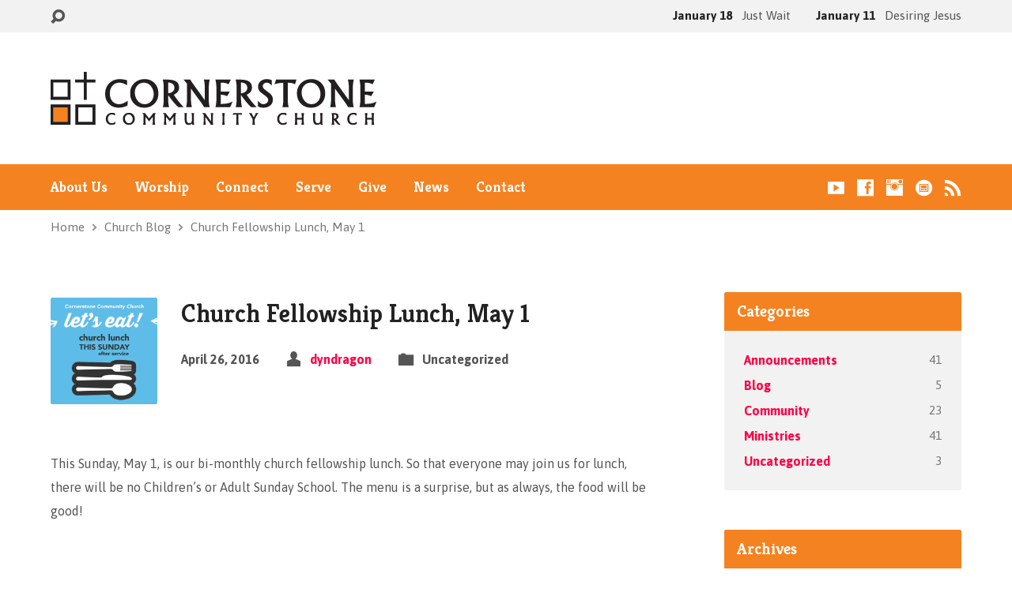

--- FILE ---
content_type: text/html; charset=UTF-8
request_url: https://cornerstonechurchchicago.org/2016/04/church-fellowship-lunch-may-1/
body_size: 13263
content:
<!DOCTYPE html>
<html class="no-js exodus-html" lang="en-US">
<head>
<meta charset="UTF-8" />
<link rel="pingback" href="https://cornerstonechurchchicago.org/xmlrpc.php" />
<title>Church Fellowship Lunch, May 1 | Cornerstone Community Church</title>
<meta name='robots' content='max-image-preview:large' />
<meta name="description" content="This Sunday, May 1, is our bi-monthly church fellowship lunch." />
<meta name="robots" content="index,follow" />
<link rel="canonical" href="https://cornerstonechurchchicago.org/2016/04/church-fellowship-lunch-may-1/" />
<meta property="og:locale" content="en_US" />
<meta property="og:type" content="article" />
<meta property="og:title" content="Church Fellowship Lunch, May 1, Cornerstone Community Church" />
<meta property="og:description" content="This Sunday, May 1, is our bi-monthly church fellowship lunch." />
<meta property="og:url" content="https://cornerstonechurchchicago.org/2016/04/church-fellowship-lunch-may-1/" />
<meta property="og:site_name" name="copyright" content="Cornerstone Community Church" />
<meta property="og:image" content="https://i0.wp.com/cornerstonechurchchicago.org/wp-content/uploads/2016/04/lunch_this_sun.jpg?fit=1024%2C576&#038;ssl=1" />
<link rel='dns-prefetch' href='//stats.wp.com' />
<link rel='dns-prefetch' href='//fonts.googleapis.com' />
<link rel='preconnect' href='//i0.wp.com' />
<link rel='preconnect' href='//c0.wp.com' />
<link rel="alternate" type="application/rss+xml" title="Cornerstone Community Church &raquo; Feed" href="https://cornerstonechurchchicago.org/feed/" />
<link rel="alternate" type="application/rss+xml" title="Cornerstone Community Church &raquo; Comments Feed" href="https://cornerstonechurchchicago.org/comments/feed/" />
<link rel="alternate" title="oEmbed (JSON)" type="application/json+oembed" href="https://cornerstonechurchchicago.org/wp-json/oembed/1.0/embed?url=https%3A%2F%2Fcornerstonechurchchicago.org%2F2016%2F04%2Fchurch-fellowship-lunch-may-1%2F" />
<link rel="alternate" title="oEmbed (XML)" type="text/xml+oembed" href="https://cornerstonechurchchicago.org/wp-json/oembed/1.0/embed?url=https%3A%2F%2Fcornerstonechurchchicago.org%2F2016%2F04%2Fchurch-fellowship-lunch-may-1%2F&#038;format=xml" />
<style id='wp-img-auto-sizes-contain-inline-css' type='text/css'>
img:is([sizes=auto i],[sizes^="auto," i]){contain-intrinsic-size:3000px 1500px}
/*# sourceURL=wp-img-auto-sizes-contain-inline-css */
</style>
<style id='wp-emoji-styles-inline-css' type='text/css'>

	img.wp-smiley, img.emoji {
		display: inline !important;
		border: none !important;
		box-shadow: none !important;
		height: 1em !important;
		width: 1em !important;
		margin: 0 0.07em !important;
		vertical-align: -0.1em !important;
		background: none !important;
		padding: 0 !important;
	}
/*# sourceURL=wp-emoji-styles-inline-css */
</style>
<style id='wp-block-library-inline-css' type='text/css'>
:root{--wp-block-synced-color:#7a00df;--wp-block-synced-color--rgb:122,0,223;--wp-bound-block-color:var(--wp-block-synced-color);--wp-editor-canvas-background:#ddd;--wp-admin-theme-color:#007cba;--wp-admin-theme-color--rgb:0,124,186;--wp-admin-theme-color-darker-10:#006ba1;--wp-admin-theme-color-darker-10--rgb:0,107,160.5;--wp-admin-theme-color-darker-20:#005a87;--wp-admin-theme-color-darker-20--rgb:0,90,135;--wp-admin-border-width-focus:2px}@media (min-resolution:192dpi){:root{--wp-admin-border-width-focus:1.5px}}.wp-element-button{cursor:pointer}:root .has-very-light-gray-background-color{background-color:#eee}:root .has-very-dark-gray-background-color{background-color:#313131}:root .has-very-light-gray-color{color:#eee}:root .has-very-dark-gray-color{color:#313131}:root .has-vivid-green-cyan-to-vivid-cyan-blue-gradient-background{background:linear-gradient(135deg,#00d084,#0693e3)}:root .has-purple-crush-gradient-background{background:linear-gradient(135deg,#34e2e4,#4721fb 50%,#ab1dfe)}:root .has-hazy-dawn-gradient-background{background:linear-gradient(135deg,#faaca8,#dad0ec)}:root .has-subdued-olive-gradient-background{background:linear-gradient(135deg,#fafae1,#67a671)}:root .has-atomic-cream-gradient-background{background:linear-gradient(135deg,#fdd79a,#004a59)}:root .has-nightshade-gradient-background{background:linear-gradient(135deg,#330968,#31cdcf)}:root .has-midnight-gradient-background{background:linear-gradient(135deg,#020381,#2874fc)}:root{--wp--preset--font-size--normal:16px;--wp--preset--font-size--huge:42px}.has-regular-font-size{font-size:1em}.has-larger-font-size{font-size:2.625em}.has-normal-font-size{font-size:var(--wp--preset--font-size--normal)}.has-huge-font-size{font-size:var(--wp--preset--font-size--huge)}.has-text-align-center{text-align:center}.has-text-align-left{text-align:left}.has-text-align-right{text-align:right}.has-fit-text{white-space:nowrap!important}#end-resizable-editor-section{display:none}.aligncenter{clear:both}.items-justified-left{justify-content:flex-start}.items-justified-center{justify-content:center}.items-justified-right{justify-content:flex-end}.items-justified-space-between{justify-content:space-between}.screen-reader-text{border:0;clip-path:inset(50%);height:1px;margin:-1px;overflow:hidden;padding:0;position:absolute;width:1px;word-wrap:normal!important}.screen-reader-text:focus{background-color:#ddd;clip-path:none;color:#444;display:block;font-size:1em;height:auto;left:5px;line-height:normal;padding:15px 23px 14px;text-decoration:none;top:5px;width:auto;z-index:100000}html :where(.has-border-color){border-style:solid}html :where([style*=border-top-color]){border-top-style:solid}html :where([style*=border-right-color]){border-right-style:solid}html :where([style*=border-bottom-color]){border-bottom-style:solid}html :where([style*=border-left-color]){border-left-style:solid}html :where([style*=border-width]){border-style:solid}html :where([style*=border-top-width]){border-top-style:solid}html :where([style*=border-right-width]){border-right-style:solid}html :where([style*=border-bottom-width]){border-bottom-style:solid}html :where([style*=border-left-width]){border-left-style:solid}html :where(img[class*=wp-image-]){height:auto;max-width:100%}:where(figure){margin:0 0 1em}html :where(.is-position-sticky){--wp-admin--admin-bar--position-offset:var(--wp-admin--admin-bar--height,0px)}@media screen and (max-width:600px){html :where(.is-position-sticky){--wp-admin--admin-bar--position-offset:0px}}

/*# sourceURL=wp-block-library-inline-css */
</style><style id='wp-block-paragraph-inline-css' type='text/css'>
.is-small-text{font-size:.875em}.is-regular-text{font-size:1em}.is-large-text{font-size:2.25em}.is-larger-text{font-size:3em}.has-drop-cap:not(:focus):first-letter{float:left;font-size:8.4em;font-style:normal;font-weight:100;line-height:.68;margin:.05em .1em 0 0;text-transform:uppercase}body.rtl .has-drop-cap:not(:focus):first-letter{float:none;margin-left:.1em}p.has-drop-cap.has-background{overflow:hidden}:root :where(p.has-background){padding:1.25em 2.375em}:where(p.has-text-color:not(.has-link-color)) a{color:inherit}p.has-text-align-left[style*="writing-mode:vertical-lr"],p.has-text-align-right[style*="writing-mode:vertical-rl"]{rotate:180deg}
/*# sourceURL=https://c0.wp.com/c/6.9/wp-includes/blocks/paragraph/style.min.css */
</style>
<style id='global-styles-inline-css' type='text/css'>
:root{--wp--preset--aspect-ratio--square: 1;--wp--preset--aspect-ratio--4-3: 4/3;--wp--preset--aspect-ratio--3-4: 3/4;--wp--preset--aspect-ratio--3-2: 3/2;--wp--preset--aspect-ratio--2-3: 2/3;--wp--preset--aspect-ratio--16-9: 16/9;--wp--preset--aspect-ratio--9-16: 9/16;--wp--preset--color--black: #000000;--wp--preset--color--cyan-bluish-gray: #abb8c3;--wp--preset--color--white: #fff;--wp--preset--color--pale-pink: #f78da7;--wp--preset--color--vivid-red: #cf2e2e;--wp--preset--color--luminous-vivid-orange: #ff6900;--wp--preset--color--luminous-vivid-amber: #fcb900;--wp--preset--color--light-green-cyan: #7bdcb5;--wp--preset--color--vivid-green-cyan: #00d084;--wp--preset--color--pale-cyan-blue: #8ed1fc;--wp--preset--color--vivid-cyan-blue: #0693e3;--wp--preset--color--vivid-purple: #9b51e0;--wp--preset--color--main: #f58220;--wp--preset--color--accent: #ff0245;--wp--preset--color--dark: #000;--wp--preset--color--light: #777;--wp--preset--color--light-bg: #f2f2f2;--wp--preset--gradient--vivid-cyan-blue-to-vivid-purple: linear-gradient(135deg,rgb(6,147,227) 0%,rgb(155,81,224) 100%);--wp--preset--gradient--light-green-cyan-to-vivid-green-cyan: linear-gradient(135deg,rgb(122,220,180) 0%,rgb(0,208,130) 100%);--wp--preset--gradient--luminous-vivid-amber-to-luminous-vivid-orange: linear-gradient(135deg,rgb(252,185,0) 0%,rgb(255,105,0) 100%);--wp--preset--gradient--luminous-vivid-orange-to-vivid-red: linear-gradient(135deg,rgb(255,105,0) 0%,rgb(207,46,46) 100%);--wp--preset--gradient--very-light-gray-to-cyan-bluish-gray: linear-gradient(135deg,rgb(238,238,238) 0%,rgb(169,184,195) 100%);--wp--preset--gradient--cool-to-warm-spectrum: linear-gradient(135deg,rgb(74,234,220) 0%,rgb(151,120,209) 20%,rgb(207,42,186) 40%,rgb(238,44,130) 60%,rgb(251,105,98) 80%,rgb(254,248,76) 100%);--wp--preset--gradient--blush-light-purple: linear-gradient(135deg,rgb(255,206,236) 0%,rgb(152,150,240) 100%);--wp--preset--gradient--blush-bordeaux: linear-gradient(135deg,rgb(254,205,165) 0%,rgb(254,45,45) 50%,rgb(107,0,62) 100%);--wp--preset--gradient--luminous-dusk: linear-gradient(135deg,rgb(255,203,112) 0%,rgb(199,81,192) 50%,rgb(65,88,208) 100%);--wp--preset--gradient--pale-ocean: linear-gradient(135deg,rgb(255,245,203) 0%,rgb(182,227,212) 50%,rgb(51,167,181) 100%);--wp--preset--gradient--electric-grass: linear-gradient(135deg,rgb(202,248,128) 0%,rgb(113,206,126) 100%);--wp--preset--gradient--midnight: linear-gradient(135deg,rgb(2,3,129) 0%,rgb(40,116,252) 100%);--wp--preset--font-size--small: 13px;--wp--preset--font-size--medium: 20px;--wp--preset--font-size--large: 36px;--wp--preset--font-size--x-large: 42px;--wp--preset--spacing--20: 0.44rem;--wp--preset--spacing--30: 0.67rem;--wp--preset--spacing--40: 1rem;--wp--preset--spacing--50: 1.5rem;--wp--preset--spacing--60: 2.25rem;--wp--preset--spacing--70: 3.38rem;--wp--preset--spacing--80: 5.06rem;--wp--preset--shadow--natural: 6px 6px 9px rgba(0, 0, 0, 0.2);--wp--preset--shadow--deep: 12px 12px 50px rgba(0, 0, 0, 0.4);--wp--preset--shadow--sharp: 6px 6px 0px rgba(0, 0, 0, 0.2);--wp--preset--shadow--outlined: 6px 6px 0px -3px rgb(255, 255, 255), 6px 6px rgb(0, 0, 0);--wp--preset--shadow--crisp: 6px 6px 0px rgb(0, 0, 0);}:where(.is-layout-flex){gap: 0.5em;}:where(.is-layout-grid){gap: 0.5em;}body .is-layout-flex{display: flex;}.is-layout-flex{flex-wrap: wrap;align-items: center;}.is-layout-flex > :is(*, div){margin: 0;}body .is-layout-grid{display: grid;}.is-layout-grid > :is(*, div){margin: 0;}:where(.wp-block-columns.is-layout-flex){gap: 2em;}:where(.wp-block-columns.is-layout-grid){gap: 2em;}:where(.wp-block-post-template.is-layout-flex){gap: 1.25em;}:where(.wp-block-post-template.is-layout-grid){gap: 1.25em;}.has-black-color{color: var(--wp--preset--color--black) !important;}.has-cyan-bluish-gray-color{color: var(--wp--preset--color--cyan-bluish-gray) !important;}.has-white-color{color: var(--wp--preset--color--white) !important;}.has-pale-pink-color{color: var(--wp--preset--color--pale-pink) !important;}.has-vivid-red-color{color: var(--wp--preset--color--vivid-red) !important;}.has-luminous-vivid-orange-color{color: var(--wp--preset--color--luminous-vivid-orange) !important;}.has-luminous-vivid-amber-color{color: var(--wp--preset--color--luminous-vivid-amber) !important;}.has-light-green-cyan-color{color: var(--wp--preset--color--light-green-cyan) !important;}.has-vivid-green-cyan-color{color: var(--wp--preset--color--vivid-green-cyan) !important;}.has-pale-cyan-blue-color{color: var(--wp--preset--color--pale-cyan-blue) !important;}.has-vivid-cyan-blue-color{color: var(--wp--preset--color--vivid-cyan-blue) !important;}.has-vivid-purple-color{color: var(--wp--preset--color--vivid-purple) !important;}.has-black-background-color{background-color: var(--wp--preset--color--black) !important;}.has-cyan-bluish-gray-background-color{background-color: var(--wp--preset--color--cyan-bluish-gray) !important;}.has-white-background-color{background-color: var(--wp--preset--color--white) !important;}.has-pale-pink-background-color{background-color: var(--wp--preset--color--pale-pink) !important;}.has-vivid-red-background-color{background-color: var(--wp--preset--color--vivid-red) !important;}.has-luminous-vivid-orange-background-color{background-color: var(--wp--preset--color--luminous-vivid-orange) !important;}.has-luminous-vivid-amber-background-color{background-color: var(--wp--preset--color--luminous-vivid-amber) !important;}.has-light-green-cyan-background-color{background-color: var(--wp--preset--color--light-green-cyan) !important;}.has-vivid-green-cyan-background-color{background-color: var(--wp--preset--color--vivid-green-cyan) !important;}.has-pale-cyan-blue-background-color{background-color: var(--wp--preset--color--pale-cyan-blue) !important;}.has-vivid-cyan-blue-background-color{background-color: var(--wp--preset--color--vivid-cyan-blue) !important;}.has-vivid-purple-background-color{background-color: var(--wp--preset--color--vivid-purple) !important;}.has-black-border-color{border-color: var(--wp--preset--color--black) !important;}.has-cyan-bluish-gray-border-color{border-color: var(--wp--preset--color--cyan-bluish-gray) !important;}.has-white-border-color{border-color: var(--wp--preset--color--white) !important;}.has-pale-pink-border-color{border-color: var(--wp--preset--color--pale-pink) !important;}.has-vivid-red-border-color{border-color: var(--wp--preset--color--vivid-red) !important;}.has-luminous-vivid-orange-border-color{border-color: var(--wp--preset--color--luminous-vivid-orange) !important;}.has-luminous-vivid-amber-border-color{border-color: var(--wp--preset--color--luminous-vivid-amber) !important;}.has-light-green-cyan-border-color{border-color: var(--wp--preset--color--light-green-cyan) !important;}.has-vivid-green-cyan-border-color{border-color: var(--wp--preset--color--vivid-green-cyan) !important;}.has-pale-cyan-blue-border-color{border-color: var(--wp--preset--color--pale-cyan-blue) !important;}.has-vivid-cyan-blue-border-color{border-color: var(--wp--preset--color--vivid-cyan-blue) !important;}.has-vivid-purple-border-color{border-color: var(--wp--preset--color--vivid-purple) !important;}.has-vivid-cyan-blue-to-vivid-purple-gradient-background{background: var(--wp--preset--gradient--vivid-cyan-blue-to-vivid-purple) !important;}.has-light-green-cyan-to-vivid-green-cyan-gradient-background{background: var(--wp--preset--gradient--light-green-cyan-to-vivid-green-cyan) !important;}.has-luminous-vivid-amber-to-luminous-vivid-orange-gradient-background{background: var(--wp--preset--gradient--luminous-vivid-amber-to-luminous-vivid-orange) !important;}.has-luminous-vivid-orange-to-vivid-red-gradient-background{background: var(--wp--preset--gradient--luminous-vivid-orange-to-vivid-red) !important;}.has-very-light-gray-to-cyan-bluish-gray-gradient-background{background: var(--wp--preset--gradient--very-light-gray-to-cyan-bluish-gray) !important;}.has-cool-to-warm-spectrum-gradient-background{background: var(--wp--preset--gradient--cool-to-warm-spectrum) !important;}.has-blush-light-purple-gradient-background{background: var(--wp--preset--gradient--blush-light-purple) !important;}.has-blush-bordeaux-gradient-background{background: var(--wp--preset--gradient--blush-bordeaux) !important;}.has-luminous-dusk-gradient-background{background: var(--wp--preset--gradient--luminous-dusk) !important;}.has-pale-ocean-gradient-background{background: var(--wp--preset--gradient--pale-ocean) !important;}.has-electric-grass-gradient-background{background: var(--wp--preset--gradient--electric-grass) !important;}.has-midnight-gradient-background{background: var(--wp--preset--gradient--midnight) !important;}.has-small-font-size{font-size: var(--wp--preset--font-size--small) !important;}.has-medium-font-size{font-size: var(--wp--preset--font-size--medium) !important;}.has-large-font-size{font-size: var(--wp--preset--font-size--large) !important;}.has-x-large-font-size{font-size: var(--wp--preset--font-size--x-large) !important;}
/*# sourceURL=global-styles-inline-css */
</style>

<style id='classic-theme-styles-inline-css' type='text/css'>
/*! This file is auto-generated */
.wp-block-button__link{color:#fff;background-color:#32373c;border-radius:9999px;box-shadow:none;text-decoration:none;padding:calc(.667em + 2px) calc(1.333em + 2px);font-size:1.125em}.wp-block-file__button{background:#32373c;color:#fff;text-decoration:none}
/*# sourceURL=/wp-includes/css/classic-themes.min.css */
</style>
<link rel='stylesheet' id='wc-gallery-style-css' href='https://cornerstonechurchchicago.org/wp-content/plugins/boldgrid-gallery/includes/css/style.css?ver=1.55' type='text/css' media='all' />
<link rel='stylesheet' id='wc-gallery-popup-style-css' href='https://cornerstonechurchchicago.org/wp-content/plugins/boldgrid-gallery/includes/css/magnific-popup.css?ver=1.1.0' type='text/css' media='all' />
<link rel='stylesheet' id='wc-gallery-flexslider-style-css' href='https://cornerstonechurchchicago.org/wp-content/plugins/boldgrid-gallery/includes/vendors/flexslider/flexslider.css?ver=2.6.1' type='text/css' media='all' />
<link rel='stylesheet' id='wc-gallery-owlcarousel-style-css' href='https://cornerstonechurchchicago.org/wp-content/plugins/boldgrid-gallery/includes/vendors/owlcarousel/assets/owl.carousel.css?ver=2.1.4' type='text/css' media='all' />
<link rel='stylesheet' id='wc-gallery-owlcarousel-theme-style-css' href='https://cornerstonechurchchicago.org/wp-content/plugins/boldgrid-gallery/includes/vendors/owlcarousel/assets/owl.theme.default.css?ver=2.1.4' type='text/css' media='all' />
<link rel='stylesheet' id='exodus-google-fonts-css' href='//fonts.googleapis.com/css?family=Roboto:400,700,400italic,700italic%7CKreon:400,700%7CAsap:400,700,400italic,700italic' type='text/css' media='all' />
<link rel='stylesheet' id='elusive-webfont-css' href='https://cornerstonechurchchicago.org/wp-content/themes/exodus/css/elusive-webfont.css?ver=3.3.4' type='text/css' media='all' />
<link rel='stylesheet' id='exodus-style-css' href='https://cornerstonechurchchicago.org/wp-content/themes/exodus/style.css?ver=3.3.4' type='text/css' media='all' />
<link rel='stylesheet' id='exodus-responsive-css' href='https://cornerstonechurchchicago.org/wp-content/themes/exodus/css/responsive.css?ver=3.3.4' type='text/css' media='all' />
<link rel='stylesheet' id='exodus-color-css' href='https://cornerstonechurchchicago.org/wp-content/themes/exodus/colors/light/style.css?ver=3.3.4' type='text/css' media='all' />
<link rel='stylesheet' id='boldgrid-components-css' href='https://cornerstonechurchchicago.org/wp-content/plugins/post-and-page-builder/assets/css/components.min.css?ver=2.16.5' type='text/css' media='all' />
<link rel='stylesheet' id='font-awesome-css' href='https://cornerstonechurchchicago.org/wp-content/plugins/post-and-page-builder/assets/css/font-awesome.min.css?ver=4.7' type='text/css' media='all' />
<link rel='stylesheet' id='boldgrid-fe-css' href='https://cornerstonechurchchicago.org/wp-content/plugins/post-and-page-builder/assets/css/editor-fe.min.css?ver=1.27.9' type='text/css' media='all' />
<link rel='stylesheet' id='boldgrid-custom-styles-css' href='https://cornerstonechurchchicago.org/wp-content/plugins/post-and-page-builder/assets/css/custom-styles.css?ver=6.9' type='text/css' media='all' />
<link rel='stylesheet' id='bgpbpp-public-css' href='https://cornerstonechurchchicago.org/wp-content/plugins/post-and-page-builder-premium/dist/application.min.css?ver=1.2.7' type='text/css' media='all' />
<script type="text/javascript" src="https://c0.wp.com/c/6.9/wp-includes/js/jquery/jquery.min.js" id="jquery-core-js"></script>
<script type="text/javascript" src="https://c0.wp.com/c/6.9/wp-includes/js/jquery/jquery-migrate.min.js" id="jquery-migrate-js"></script>
<script type="text/javascript" id="ctfw-ie-unsupported-js-extra">
/* <![CDATA[ */
var ctfw_ie_unsupported = {"default_version":"7","min_version":"5","max_version":"9","version":"8","message":"You are using an outdated version of Internet Explorer. Please upgrade your browser to use this site.","redirect_url":"https://browsehappy.com/"};
//# sourceURL=ctfw-ie-unsupported-js-extra
/* ]]> */
</script>
<script type="text/javascript" src="https://cornerstonechurchchicago.org/wp-content/themes/exodus/framework/js/ie-unsupported.js?ver=3.3.4" id="ctfw-ie-unsupported-js"></script>
<script type="text/javascript" src="https://cornerstonechurchchicago.org/wp-content/themes/exodus/framework/js/jquery.fitvids.js?ver=3.3.4" id="fitvids-js"></script>
<script type="text/javascript" id="ctfw-responsive-embeds-js-extra">
/* <![CDATA[ */
var ctfw_responsive_embeds = {"wp_responsive_embeds":"1"};
//# sourceURL=ctfw-responsive-embeds-js-extra
/* ]]> */
</script>
<script type="text/javascript" src="https://cornerstonechurchchicago.org/wp-content/themes/exodus/framework/js/responsive-embeds.js?ver=3.3.4" id="ctfw-responsive-embeds-js"></script>
<script type="text/javascript" src="https://cornerstonechurchchicago.org/wp-content/themes/exodus/js/superfish.modified.js?ver=3.3.4" id="superfish-js"></script>
<script type="text/javascript" src="https://cornerstonechurchchicago.org/wp-content/themes/exodus/js/supersubs.js?ver=3.3.4" id="supersubs-js"></script>
<script type="text/javascript" src="https://cornerstonechurchchicago.org/wp-content/themes/exodus/js/jquery.meanmenu.min.js?ver=3.3.4" id="jquery-meanmenu-js"></script>
<script type="text/javascript" src="https://cornerstonechurchchicago.org/wp-content/themes/exodus/js/jquery.smooth-scroll.min.js?ver=3.3.4" id="jquery-smooth-scroll-js"></script>
<script type="text/javascript" src="https://cornerstonechurchchicago.org/wp-content/themes/exodus/js/jquery_cookie.min.js?ver=3.3.4" id="jquery-cookie-js"></script>
<script type="text/javascript" id="exodus-main-js-extra">
/* <![CDATA[ */
var exodus_main = {"site_path":"/","home_url":"https://cornerstonechurchchicago.org","color_url":"https://cornerstonechurchchicago.org/wp-content/themes/exodus/colors/light","is_ssl":"1","mobile_menu_label":"Menu","slider_slideshow":"1","slider_speed":"5000","comment_name_required":"1","comment_email_required":"1","comment_name_error_required":"Required","comment_email_error_required":"Required","comment_email_error_invalid":"Invalid Email","comment_url_error_invalid":"Invalid URL","comment_message_error_required":"Comment Required"};
//# sourceURL=exodus-main-js-extra
/* ]]> */
</script>
<script type="text/javascript" src="https://cornerstonechurchchicago.org/wp-content/themes/exodus/js/main.js?ver=3.3.4" id="exodus-main-js"></script>
<link rel="https://api.w.org/" href="https://cornerstonechurchchicago.org/wp-json/" /><link rel="alternate" title="JSON" type="application/json" href="https://cornerstonechurchchicago.org/wp-json/wp/v2/posts/2415" /><link rel="EditURI" type="application/rsd+xml" title="RSD" href="https://cornerstonechurchchicago.org/xmlrpc.php?rsd" />
<meta name="generator" content="WordPress 6.9" />
<link rel='shortlink' href='https://cornerstonechurchchicago.org/?p=2415' />
<!-- Global site tag (gtag.js) - Google Analytics -->
<script async src="https://www.googletagmanager.com/gtag/js?id=UA-18481990-1"></script>
<script>
  window.dataLayer = window.dataLayer || [];
  function gtag(){dataLayer.push(arguments);}
  gtag('js', new Date());

  gtag('config', 'UA-18481990-1');
</script>	<style>img#wpstats{display:none}</style>
		
<style type="text/css">.has-main-background-color,p.has-main-background-color { background-color: #f58220; }.has-main-color,p.has-main-color { color: #f58220; }.has-accent-background-color,p.has-accent-background-color { background-color: #ff0245; }.has-accent-color,p.has-accent-color { color: #ff0245; }.has-dark-background-color,p.has-dark-background-color { background-color: #000; }.has-dark-color,p.has-dark-color { color: #000; }.has-light-background-color,p.has-light-background-color { background-color: #777; }.has-light-color,p.has-light-color { color: #777; }.has-light-bg-background-color,p.has-light-bg-background-color { background-color: #f2f2f2; }.has-light-bg-color,p.has-light-bg-color { color: #f2f2f2; }.has-white-background-color,p.has-white-background-color { background-color: #fff; }.has-white-color,p.has-white-color { color: #fff; }</style>

<style type="text/css">
#exodus-logo-text {
	font-family: 'Roboto', Arial, Helvetica, sans-serif;
}

.exodus-tagline, #exodus-top-bar-tagline {
	font-family: 'Roboto', Arial, Helvetica, sans-serif;
}

.exodus-logo-bar-right-item-date, #exodus-intro-heading, .exodus-main-title, .exodus-entry-content h1, .exodus-entry-content h2, .exodus-entry-content h3, .exodus-entry-content h4, .exodus-entry-content h5, .exodus-entry-content h6, .mce-content-body h1, .mce-content-body h2, .mce-content-body h3, .mce-content-body h4, .mce-content-body h5, .mce-content-body h6, .exodus-author-box h1, .exodus-person header h1, .exodus-location header h1, .exodus-entry-short h1, #reply-title, #exodus-comments-title, .exodus-slide-title, .exodus-caption-image-title, #exodus-banner h1, h1.exodus-widget-title, .has-drop-cap:not(:focus):first-letter {
	font-family: 'Kreon', Georgia, 'Bitstream Vera Serif', 'Times New Roman', Times, serif;
}

#exodus-header-menu-content > li > a, #exodus-footer-menu-links {
	font-family: 'Kreon', Georgia, 'Bitstream Vera Serif', 'Times New Roman', Times, serif;
}

body, input, textarea, select, .sf-menu li li a, .exodus-slide-description, #cancel-comment-reply-link, .exodus-accordion-section-title, a.exodus-button, a.comment-reply-link, a.comment-edit-link, a.post-edit-link, .exodus-nav-left-right a, input[type=submit], .wp-block-file .wp-block-file__button, pre.wp-block-verse {
	font-family: 'Asap', Arial, Helvetica, sans-serif;
}

#exodus-header-menu, .exodus-slide-title, .exodus-slide-title:hover, .flex-control-nav li a.active, .flex-control-nav li a.active:hover, #exodus-banner h1, #exodus-banner h1 a, .exodus-caption-image-title, .exodus-caption-image-title h1, .exodus-logo-bar-right-item-date, a.exodus-button, .exodus-list-buttons a, a.comment-reply-link, .exodus-nav-left-right a, .page-numbers a, .exodus-sidebar-widget:not(.widget_ctfw-highlight) .exodus-widget-title, .exodus-sidebar-widget:not(.widget_ctfw-highlight) .exodus-widget-title a, .widget_tag_cloud a, input[type=submit], .more-link, .exodus-calendar-table-header, .exodus-calendar-table-top, .exodus-calendar-table-header-row, .wp-block-file .wp-block-file__button, .has-main-background-color, p.has-main-background-color {
	background-color: #f58220;
}

.exodus-calendar-table-header {
	border-color: #f58220 !important;
}

.has-main-color, p.has-main-color {
	color: #f58220;
}

a, a:hover, .exodus-list-icons a:hover, a:hover .exodus-text-icon, #exodus-top-bar-menu-links li a:hover, .exodus-top-bar-right-item a:hover .exodus-top-bar-right-item-title, .ctfw-breadcrumbs a:hover, .exodus-comment-meta time:hover, #exodus-footer-top-social-icons a:hover, #exodus-footer-menu-links a:hover, #exodus-notice a:hover, .wp-block-pullquote.is-style-solid-color blockquote cite a, .wp-block-pullquote .has-text-color a, .wp-block-latest-comments__comment-author, .has-accent-color, p.has-accent-color {
	color: #ff0245;
}

.has-accent-background-color, p.has-accent-background-color {
	background-color: #ff0245;
}


</style>
<script type="text/javascript">

jQuery( 'html' )
 	.removeClass( 'no-js' )
 	.addClass( 'js' );

</script>
<script type="text/javascript">
if ( jQuery.cookie( 'exodus_responsive_off' ) ) {

	// Add helper class without delay
	jQuery( 'html' ).addClass( 'exodus-responsive-off' );

	// Disable responsive.css
	jQuery( '#exodus-responsive-css' ).remove();

} else {

	// Add helper class without delay
	jQuery( 'html' ).addClass( 'exodus-responsive-on' );

	// Add viewport meta to head -- IMMEDIATELY, not on ready()
	jQuery( 'head' ).append(' <meta name="viewport" content="width=device-width, initial-scale=1">' );

}
</script>
<style type="text/css">.recentcomments a{display:inline !important;padding:0 !important;margin:0 !important;}</style><link rel="icon" href="https://i0.wp.com/cornerstonechurchchicago.org/wp-content/uploads/2020/09/cropped-Cornerstone-Logo_Icon_01.gif?fit=32%2C32&#038;ssl=1" sizes="32x32" />
<link rel="icon" href="https://i0.wp.com/cornerstonechurchchicago.org/wp-content/uploads/2020/09/cropped-Cornerstone-Logo_Icon_01.gif?fit=192%2C192&#038;ssl=1" sizes="192x192" />
<link rel="apple-touch-icon" href="https://i0.wp.com/cornerstonechurchchicago.org/wp-content/uploads/2020/09/cropped-Cornerstone-Logo_Icon_01.gif?fit=180%2C180&#038;ssl=1" />
<meta name="msapplication-TileImage" content="https://i0.wp.com/cornerstonechurchchicago.org/wp-content/uploads/2020/09/cropped-Cornerstone-Logo_Icon_01.gif?fit=270%2C270&#038;ssl=1" />
</head>
<body class="wp-singular post-template-default single single-post postid-2415 single-format-standard wp-embed-responsive wp-theme-exodus boldgrid-ppb exodus-logo-font-roboto exodus-tagline-font-roboto exodus-heading-font-kreon exodus-menu-font-kreon exodus-body-font-asap exodus-has-logo-image exodus-has-logo-text-lowercase exodus-no-tagline-under-logo exodus-no-tagline-right exodus-no-banner exodus-rounded">

<div id="exodus-container">

	<header id="exodus-header">

		
<div id="exodus-top-bar">

	<div id="exodus-top-bar-inner">

		<div id="exodus-top-bar-content" class="exodus-centered-content exodus-clearfix">

			
				<a href="#" id="exodus-top-bar-search-icon" class="el-icon-search" title="Toggle Search"></a>

				<div id="exodus-top-bar-search-form">
					
<div class="exodus-search-form">
	<form method="get" action="https://cornerstonechurchchicago.org/">
		<label class="screen-reader-text">Search</label>
		<div class="exodus-search-field">
			<input type="text" name="s" aria-label="Search">
		</div>
		<a href="#" class="exodus-search-button el-icon-search" title="Search"></a>
	</form>
</div>
				</div>

			
			
			
				
					
						<div class="exodus-top-bar-right-item exodus-top-bar-right-content">

							<a href="https://cornerstonechurchchicago.org/sermons/just-wait/" title="Just Wait">

																	<span class="exodus-top-bar-right-item-date">
										January 18									</span>
								
								<span class="exodus-top-bar-right-item-title">Just Wait</span>

							</a>

						</div>

					
						<div class="exodus-top-bar-right-item exodus-top-bar-right-content">

							<a href="https://cornerstonechurchchicago.org/sermons/desiring-jesus/" title="Desiring Jesus">

																	<span class="exodus-top-bar-right-item-date">
										January 11									</span>
								
								<span class="exodus-top-bar-right-item-title">Desiring Jesus</span>

							</a>

						</div>

					
				

			
		</div>

	</div>

</div>

		<div id="exodus-logo-bar" class="exodus-centered-content">

			<div id="exodus-logo-bar-content">

				
<div id="exodus-logo">

	<div id="exodus-logo-content">

		
			
			<div id="exodus-logo-image">

				<a href="https://cornerstonechurchchicago.org/">

					<img src="https://cornerstonechurchchicago.org/wp-content/uploads/2020/03/Cornerstone-Logo.png" alt="Cornerstone Community Church" id="exodus-logo-regular">

					
				</a>

			</div>

		
		
	</div>

</div>

				
<div id="exodus-logo-bar-right">

	<div id="exodus-logo-bar-right-inner">

		<div id="exodus-logo-bar-right-content">

			
		</div>

	</div>

</div>
			</div>

		</div>

		<nav id="exodus-header-menu" class="exodus-clearfix">

			<div id="exodus-header-menu-inner" class="exodus-centered-content exodus-clearfix">

				<ul id="exodus-header-menu-content" class="sf-menu"><li id="menu-item-1027" class="jubilee-menu-button menu-item menu-item-type-post_type menu-item-object-page menu-item-has-children menu-item-1027"><a href="https://cornerstonechurchchicago.org/about/">About Us</a>
<ul class="sub-menu">
	<li id="menu-item-4730" class="menu-item menu-item-type-post_type menu-item-object-page menu-item-4730"><a href="https://cornerstonechurchchicago.org/about/who-we-are/">Who We Are</a></li>
	<li id="menu-item-987" class="menu-item menu-item-type-post_type menu-item-object-page menu-item-987"><a href="https://cornerstonechurchchicago.org/about/what-we-believe/">What We Believe</a></li>
	<li id="menu-item-4551" class="menu-item menu-item-type-post_type menu-item-object-page menu-item-4551"><a href="https://cornerstonechurchchicago.org/about/what-is-the-cma/">What is the C&#038;MA</a></li>
	<li id="menu-item-986" class="menu-item menu-item-type-post_type menu-item-object-page menu-item-986"><a href="https://cornerstonechurchchicago.org/about/ministry-team/">Meet Our Team</a></li>
</ul>
</li>
<li id="menu-item-4830" class="menu-item menu-item-type-post_type menu-item-object-page menu-item-has-children menu-item-4830"><a href="https://cornerstonechurchchicago.org/worship-service/">Worship</a>
<ul class="sub-menu">
	<li id="menu-item-917" class="menu-item menu-item-type-post_type menu-item-object-ctc_event menu-item-917"><a href="https://cornerstonechurchchicago.org/events/sunday-services/">Sunday Service</a></li>
	<li id="menu-item-4568" class="menu-item menu-item-type-post_type menu-item-object-page menu-item-4568"><a href="https://cornerstonechurchchicago.org/worship-service/sunday-classes/">Sunday Classes</a></li>
	<li id="menu-item-961" class="menu-item menu-item-type-post_type menu-item-object-page menu-item-961"><a href="https://cornerstonechurchchicago.org/sermon-archive/">Sermon Archive</a></li>
</ul>
</li>
<li id="menu-item-979" class="menu-item menu-item-type-post_type menu-item-object-page menu-item-has-children menu-item-979"><a href="https://cornerstonechurchchicago.org/ministries/">Connect</a>
<ul class="sub-menu">
	<li id="menu-item-976" class="menu-item menu-item-type-post_type menu-item-object-page menu-item-976"><a href="https://cornerstonechurchchicago.org/ministries/small-groups/">Small Groups</a></li>
	<li id="menu-item-975" class="menu-item menu-item-type-post_type menu-item-object-page menu-item-975"><a href="https://cornerstonechurchchicago.org/ministries/mens-ministry/">Men&#8217;s Ministry</a></li>
	<li id="menu-item-974" class="menu-item menu-item-type-post_type menu-item-object-page menu-item-974"><a href="https://cornerstonechurchchicago.org/ministries/womens-ministry/">Women&#8217;s Ministry</a></li>
	<li id="menu-item-4915" class="menu-item menu-item-type-post_type menu-item-object-page menu-item-4915"><a href="https://cornerstonechurchchicago.org/ministries/youth-and-college-ministries/">Youth and College Ministries</a></li>
	<li id="menu-item-4546" class="menu-item menu-item-type-post_type menu-item-object-page menu-item-4546"><a href="https://cornerstonechurchchicago.org/ministries/childrens-ministry/">Children&#8217;s Ministry</a></li>
	<li id="menu-item-4835" class="menu-item menu-item-type-post_type menu-item-object-page menu-item-4835"><a href="https://cornerstonechurchchicago.org/contact-us/social-media/">Social Media</a></li>
</ul>
</li>
<li id="menu-item-4562" class="menu-item menu-item-type-post_type menu-item-object-page menu-item-has-children menu-item-4562"><a href="https://cornerstonechurchchicago.org/serve/">Serve</a>
<ul class="sub-menu">
	<li id="menu-item-4557" class="menu-item menu-item-type-post_type menu-item-object-page menu-item-4557"><a href="https://cornerstonechurchchicago.org/serve/missions/">Missions</a></li>
</ul>
</li>
<li id="menu-item-981" class="menu-item menu-item-type-post_type menu-item-object-page menu-item-981"><a href="https://cornerstonechurchchicago.org/giving/">Give</a></li>
<li id="menu-item-972" class="menu-item menu-item-type-post_type menu-item-object-page current_page_parent menu-item-has-children menu-item-972"><a href="https://cornerstonechurchchicago.org/blog/">News</a>
<ul class="sub-menu">
	<li id="menu-item-973" class="menu-item menu-item-type-post_type menu-item-object-page current_page_parent menu-item-973"><a href="https://cornerstonechurchchicago.org/blog/">All Posts</a></li>
	<li id="menu-item-967" class="menu-item menu-item-type-post_type menu-item-object-page menu-item-967"><a href="https://cornerstonechurchchicago.org/homepage/events-calendar/">Events Calendar</a></li>
</ul>
</li>
<li id="menu-item-969" class="menu-item menu-item-type-post_type menu-item-object-page menu-item-has-children menu-item-969"><a href="https://cornerstonechurchchicago.org/contact-us/">Contact</a>
<ul class="sub-menu">
	<li id="menu-item-968" class="menu-item menu-item-type-post_type menu-item-object-page menu-item-968"><a href="https://cornerstonechurchchicago.org/about/ministry-team/">Ministry Team</a></li>
	<li id="menu-item-4948" class="menu-item menu-item-type-post_type menu-item-object-page menu-item-4948"><a href="https://cornerstonechurchchicago.org/contact-us/prayer-requests/">Prayer Requests</a></li>
	<li id="menu-item-970" class="menu-item menu-item-type-post_type menu-item-object-page menu-item-970"><a href="https://cornerstonechurchchicago.org/contact-us/where-we-meet/">Where We Meet</a></li>
	<li id="menu-item-4834" class="menu-item menu-item-type-post_type menu-item-object-page menu-item-4834"><a href="https://cornerstonechurchchicago.org/contact-us/social-media/">Social Media</a></li>
</ul>
</li>
</ul>
				<ul class="exodus-list-icons">
	<li><a href="https://www.youtube.com/c/CornerstoneChi" class="el-icon-youtube" title="YouTube" target="_blank" rel="noopener noreferrer"></a></li>
	<li><a href="https://www.facebook.com/CornerstoneChi/" class="el-icon-facebook" title="Facebook" target="_blank" rel="noopener noreferrer"></a></li>
	<li><a href="https://www.instagram.com/Cornerstone_Chi/" class="el-icon-instagram" title="Instagram" target="_blank" rel="noopener noreferrer"></a></li>
	<li><a href="https://open.spotify.com/show/1ipVCTFHbDWi3CjgAJewgB" class="el-icon-website-alt" title="open.spotify.com" target="_blank" rel="noopener noreferrer"></a></li>
	<li><a href="https://cornerstonechurchchicago.org/feed/rss/" class="el-icon-rss" title="RSS" target="_blank" rel="noopener noreferrer"></a></li>
</ul>
			</div>

		</nav>

		
		

		<div class="ctfw-breadcrumbs exodus-centered-content"><a href="https://cornerstonechurchchicago.org/">Home</a><span class="el-icon-chevron-right exodus-breadcrumb-separator"></span><a href="https://cornerstonechurchchicago.org/blog/">Church Blog</a><span class="el-icon-chevron-right exodus-breadcrumb-separator"></span><a href="https://cornerstonechurchchicago.org/2016/04/church-fellowship-lunch-may-1/">Church Fellowship Lunch, May 1</a></div>
	</header>

	<div id="exodus-middle">

		<div id="exodus-middle-content" class="exodus-centered-content exodus-clearfix">

<div id="exodus-content" class="exodus-has-sidebar">

	<div id="exodus-content-inner">

		<div class="exodus-content-block exodus-content-block-close exodus-clearfix">

			
			

	
		
	<article id="post-2415" class="exodus-entry-full exodus-blog-full post-2415 post type-post status-publish format-standard has-post-thumbnail hentry ctfw-has-image">

		
<header class="exodus-entry-header exodus-clearfix">

			<div class="exodus-entry-image">
			<img width="450" height="450" src="https://i0.wp.com/cornerstonechurchchicago.org/wp-content/uploads/2016/04/lunch_this_sun.jpg?resize=450%2C450&amp;ssl=1" class="exodus-image wp-post-image" alt="let&#039;s eat!" decoding="async" fetchpriority="high" srcset="https://i0.wp.com/cornerstonechurchchicago.org/wp-content/uploads/2016/04/lunch_this_sun.jpg?resize=150%2C150&amp;ssl=1 150w, https://i0.wp.com/cornerstonechurchchicago.org/wp-content/uploads/2016/04/lunch_this_sun.jpg?resize=450%2C450&amp;ssl=1 450w, https://i0.wp.com/cornerstonechurchchicago.org/wp-content/uploads/2016/04/lunch_this_sun.jpg?resize=220%2C220&amp;ssl=1 220w, https://i0.wp.com/cornerstonechurchchicago.org/wp-content/uploads/2016/04/lunch_this_sun.jpg?resize=48%2C48&amp;ssl=1 48w, https://i0.wp.com/cornerstonechurchchicago.org/wp-content/uploads/2016/04/lunch_this_sun.jpg?resize=300%2C300&amp;ssl=1 300w, https://i0.wp.com/cornerstonechurchchicago.org/wp-content/uploads/2016/04/lunch_this_sun.jpg?zoom=2&amp;resize=450%2C450&amp;ssl=1 900w" sizes="(max-width: 450px) 100vw, 450px" />		</div>
	
	<div class="exodus-entry-title-meta">

					<h1 class="exodus-entry-title exodus-main-title">
				Church Fellowship Lunch, May 1			</h1>
		
		<ul class="exodus-entry-meta">

			<li class="exodus-entry-date">
				<time datetime="2016-04-26T01:55:14-05:00">April 26, 2016</time>
			</li>

			<li class="exodus-entry-byline exodus-content-icon">
				<span class="el-icon-torso"></span>
				<a href="https://cornerstonechurchchicago.org/author/next_gsi5tn/">dyndragon</a>
			</li>

							<li class="exodus-entry-category exodus-content-icon">
					<span class="el-icon-folder"></span>
					Uncategorized				</li>
			
			
		</ul>

	</div>

</header>

		<div class="exodus-entry-content exodus-clearfix">

			<p>This Sunday, May 1, is our bi-monthly church fellowship lunch. So that everyone may join us for lunch, there will be no Children’s or Adult Sunday School. The menu is a surprise, but as always, the food will be good!</p>

			
		</div>

		

	</article>


	

		</div>

		
		
	
		<nav class="exodus-nav-left-right exodus-content-block exodus-content-block-compact exodus-clearfix">

							<div class="exodus-nav-left">
					<a href="https://cornerstonechurchchicago.org/2016/04/great-commission-day-2016-may-22/" rel="prev"><span class="exodus-button-icon el-icon-chevron-left"></span> Great Commission Day&hellip;</a>				</div>
			
							<div class="exodus-nav-right">
					<a href="https://cornerstonechurchchicago.org/2016/04/men-youth-boys-breakfast-disc-golf-june-11/" rel="next">[Men & Youth Boys]&hellip; <span class="exodus-button-icon el-icon-chevron-right"></span></a>				</div>
			
		</nav>

	

		
	</div>

</div>


	<div id="exodus-sidebar-right" role="complementary">

		
		<aside id="ctfw-categories-7" class="exodus-widget exodus-sidebar-widget widget_ctfw-categories"><h1 class="exodus-sidebar-widget-title exodus-widget-title">Categories</h1>	<ul>
			<li class="cat-item cat-item-6"><a href="https://cornerstonechurchchicago.org/./announcements/">Announcements</a> (41)
</li>
	<li class="cat-item cat-item-3"><a href="https://cornerstonechurchchicago.org/./blog/">Blog</a> (5)
</li>
	<li class="cat-item cat-item-7"><a href="https://cornerstonechurchchicago.org/./community/">Community</a> (23)
</li>
	<li class="cat-item cat-item-8"><a href="https://cornerstonechurchchicago.org/./ministries/">Ministries</a> (41)
</li>
	<li class="cat-item cat-item-1"><a href="https://cornerstonechurchchicago.org/./uncategorized/">Uncategorized</a> (3)
</li>
	</ul>
	</aside><aside id="ctfw-archives-2" class="exodus-widget exodus-sidebar-widget widget_ctfw-archives"><h1 class="exodus-sidebar-widget-title exodus-widget-title">Archives</h1><ul>	<li><a href='https://cornerstonechurchchicago.org/2025/11/'>November 2025</a>&nbsp;(1)</li>
	<li><a href='https://cornerstonechurchchicago.org/2025/05/'>May 2025</a>&nbsp;(2)</li>
	<li><a href='https://cornerstonechurchchicago.org/2025/02/'>February 2025</a>&nbsp;(1)</li>
	<li><a href='https://cornerstonechurchchicago.org/2024/08/'>August 2024</a>&nbsp;(1)</li>
	<li><a href='https://cornerstonechurchchicago.org/2024/05/'>May 2024</a>&nbsp;(1)</li>
	<li><a href='https://cornerstonechurchchicago.org/2024/01/'>January 2024</a>&nbsp;(1)</li>
	<li><a href='https://cornerstonechurchchicago.org/2023/12/'>December 2023</a>&nbsp;(1)</li>
	<li><a href='https://cornerstonechurchchicago.org/2022/12/'>December 2022</a>&nbsp;(1)</li>
	<li><a href='https://cornerstonechurchchicago.org/2022/04/'>April 2022</a>&nbsp;(1)</li>
	<li><a href='https://cornerstonechurchchicago.org/2021/06/'>June 2021</a>&nbsp;(2)</li>
	<li><a href='https://cornerstonechurchchicago.org/2021/03/'>March 2021</a>&nbsp;(1)</li>
	<li><a href='https://cornerstonechurchchicago.org/2020/12/'>December 2020</a>&nbsp;(1)</li>
	<li><a href='https://cornerstonechurchchicago.org/2020/06/'>June 2020</a>&nbsp;(1)</li>
	<li><a href='https://cornerstonechurchchicago.org/2020/05/'>May 2020</a>&nbsp;(1)</li>
	<li><a href='https://cornerstonechurchchicago.org/2020/04/'>April 2020</a>&nbsp;(2)</li>
	<li><a href='https://cornerstonechurchchicago.org/2020/03/'>March 2020</a>&nbsp;(7)</li>
	<li><a href='https://cornerstonechurchchicago.org/2020/02/'>February 2020</a>&nbsp;(2)</li>
	<li><a href='https://cornerstonechurchchicago.org/2019/05/'>May 2019</a>&nbsp;(1)</li>
	<li><a href='https://cornerstonechurchchicago.org/2019/03/'>March 2019</a>&nbsp;(2)</li>
	<li><a href='https://cornerstonechurchchicago.org/2019/02/'>February 2019</a>&nbsp;(2)</li>
	<li><a href='https://cornerstonechurchchicago.org/2019/01/'>January 2019</a>&nbsp;(1)</li>
	<li><a href='https://cornerstonechurchchicago.org/2018/12/'>December 2018</a>&nbsp;(3)</li>
	<li><a href='https://cornerstonechurchchicago.org/2018/11/'>November 2018</a>&nbsp;(2)</li>
	<li><a href='https://cornerstonechurchchicago.org/2018/10/'>October 2018</a>&nbsp;(4)</li>
	<li><a href='https://cornerstonechurchchicago.org/2018/08/'>August 2018</a>&nbsp;(2)</li>
	<li><a href='https://cornerstonechurchchicago.org/2018/07/'>July 2018</a>&nbsp;(2)</li>
	<li><a href='https://cornerstonechurchchicago.org/2018/06/'>June 2018</a>&nbsp;(1)</li>
	<li><a href='https://cornerstonechurchchicago.org/2018/05/'>May 2018</a>&nbsp;(3)</li>
	<li><a href='https://cornerstonechurchchicago.org/2018/04/'>April 2018</a>&nbsp;(3)</li>
	<li><a href='https://cornerstonechurchchicago.org/2018/03/'>March 2018</a>&nbsp;(1)</li>
	<li><a href='https://cornerstonechurchchicago.org/2018/02/'>February 2018</a>&nbsp;(4)</li>
	<li><a href='https://cornerstonechurchchicago.org/2018/01/'>January 2018</a>&nbsp;(4)</li>
	<li><a href='https://cornerstonechurchchicago.org/2017/10/'>October 2017</a>&nbsp;(4)</li>
	<li><a href='https://cornerstonechurchchicago.org/2017/09/'>September 2017</a>&nbsp;(2)</li>
	<li><a href='https://cornerstonechurchchicago.org/2017/08/'>August 2017</a>&nbsp;(3)</li>
	<li><a href='https://cornerstonechurchchicago.org/2017/07/'>July 2017</a>&nbsp;(2)</li>
	<li><a href='https://cornerstonechurchchicago.org/2017/06/'>June 2017</a>&nbsp;(2)</li>
	<li><a href='https://cornerstonechurchchicago.org/2017/05/'>May 2017</a>&nbsp;(3)</li>
	<li><a href='https://cornerstonechurchchicago.org/2017/04/'>April 2017</a>&nbsp;(3)</li>
	<li><a href='https://cornerstonechurchchicago.org/2017/03/'>March 2017</a>&nbsp;(5)</li>
	<li><a href='https://cornerstonechurchchicago.org/2017/02/'>February 2017</a>&nbsp;(4)</li>
	<li><a href='https://cornerstonechurchchicago.org/2017/01/'>January 2017</a>&nbsp;(4)</li>
	<li><a href='https://cornerstonechurchchicago.org/2016/12/'>December 2016</a>&nbsp;(5)</li>
	<li><a href='https://cornerstonechurchchicago.org/2016/11/'>November 2016</a>&nbsp;(7)</li>
	<li><a href='https://cornerstonechurchchicago.org/2016/10/'>October 2016</a>&nbsp;(3)</li>
	<li><a href='https://cornerstonechurchchicago.org/2016/09/'>September 2016</a>&nbsp;(4)</li>
	<li><a href='https://cornerstonechurchchicago.org/2016/08/'>August 2016</a>&nbsp;(4)</li>
	<li><a href='https://cornerstonechurchchicago.org/2016/07/'>July 2016</a>&nbsp;(3)</li>
	<li><a href='https://cornerstonechurchchicago.org/2016/06/'>June 2016</a>&nbsp;(3)</li>
	<li><a href='https://cornerstonechurchchicago.org/2016/05/'>May 2016</a>&nbsp;(3)</li>
	<li><a href='https://cornerstonechurchchicago.org/2016/04/'>April 2016</a>&nbsp;(3)</li>
	<li><a href='https://cornerstonechurchchicago.org/2016/03/'>March 2016</a>&nbsp;(5)</li>
	<li><a href='https://cornerstonechurchchicago.org/2016/02/'>February 2016</a>&nbsp;(4)</li>
	<li><a href='https://cornerstonechurchchicago.org/2016/01/'>January 2016</a>&nbsp;(3)</li>
	<li><a href='https://cornerstonechurchchicago.org/2015/12/'>December 2015</a>&nbsp;(2)</li>
	<li><a href='https://cornerstonechurchchicago.org/2015/11/'>November 2015</a>&nbsp;(5)</li>
	<li><a href='https://cornerstonechurchchicago.org/2015/10/'>October 2015</a>&nbsp;(3)</li>
	<li><a href='https://cornerstonechurchchicago.org/2015/09/'>September 2015</a>&nbsp;(6)</li>
	<li><a href='https://cornerstonechurchchicago.org/2015/08/'>August 2015</a>&nbsp;(4)</li>
	<li><a href='https://cornerstonechurchchicago.org/2015/07/'>July 2015</a>&nbsp;(6)</li>
	<li><a href='https://cornerstonechurchchicago.org/2015/06/'>June 2015</a>&nbsp;(3)</li>
	<li><a href='https://cornerstonechurchchicago.org/2015/05/'>May 2015</a>&nbsp;(2)</li>
	<li><a href='https://cornerstonechurchchicago.org/2015/04/'>April 2015</a>&nbsp;(4)</li>
	<li><a href='https://cornerstonechurchchicago.org/2015/03/'>March 2015</a>&nbsp;(4)</li>
	<li><a href='https://cornerstonechurchchicago.org/2015/02/'>February 2015</a>&nbsp;(2)</li>
	<li><a href='https://cornerstonechurchchicago.org/2015/01/'>January 2015</a>&nbsp;(2)</li>
	<li><a href='https://cornerstonechurchchicago.org/2014/12/'>December 2014</a>&nbsp;(10)</li>
	<li><a href='https://cornerstonechurchchicago.org/2014/11/'>November 2014</a>&nbsp;(5)</li>
	<li><a href='https://cornerstonechurchchicago.org/2014/09/'>September 2014</a>&nbsp;(4)</li>
	<li><a href='https://cornerstonechurchchicago.org/2014/07/'>July 2014</a>&nbsp;(2)</li>
	<li><a href='https://cornerstonechurchchicago.org/2014/06/'>June 2014</a>&nbsp;(6)</li>
	<li><a href='https://cornerstonechurchchicago.org/2014/05/'>May 2014</a>&nbsp;(1)</li>
	<li><a href='https://cornerstonechurchchicago.org/2014/04/'>April 2014</a>&nbsp;(4)</li>
	<li><a href='https://cornerstonechurchchicago.org/2014/03/'>March 2014</a>&nbsp;(3)</li>
	<li><a href='https://cornerstonechurchchicago.org/2014/02/'>February 2014</a>&nbsp;(1)</li>
	<li><a href='https://cornerstonechurchchicago.org/2014/01/'>January 2014</a>&nbsp;(4)</li>
	<li><a href='https://cornerstonechurchchicago.org/2013/12/'>December 2013</a>&nbsp;(4)</li>
	<li><a href='https://cornerstonechurchchicago.org/2013/11/'>November 2013</a>&nbsp;(5)</li>
	<li><a href='https://cornerstonechurchchicago.org/2013/10/'>October 2013</a>&nbsp;(3)</li>
	<li><a href='https://cornerstonechurchchicago.org/2013/09/'>September 2013</a>&nbsp;(3)</li>
	<li><a href='https://cornerstonechurchchicago.org/2013/08/'>August 2013</a>&nbsp;(7)</li>
	<li><a href='https://cornerstonechurchchicago.org/2013/07/'>July 2013</a>&nbsp;(5)</li>
	<li><a href='https://cornerstonechurchchicago.org/2013/06/'>June 2013</a>&nbsp;(6)</li>
	<li><a href='https://cornerstonechurchchicago.org/2013/05/'>May 2013</a>&nbsp;(2)</li>
	<li><a href='https://cornerstonechurchchicago.org/2013/04/'>April 2013</a>&nbsp;(4)</li>
	<li><a href='https://cornerstonechurchchicago.org/2013/03/'>March 2013</a>&nbsp;(3)</li>
	<li><a href='https://cornerstonechurchchicago.org/2013/02/'>February 2013</a>&nbsp;(3)</li>
	<li><a href='https://cornerstonechurchchicago.org/2013/01/'>January 2013</a>&nbsp;(3)</li>
	<li><a href='https://cornerstonechurchchicago.org/2012/12/'>December 2012</a>&nbsp;(3)</li>
	<li><a href='https://cornerstonechurchchicago.org/2012/11/'>November 2012</a>&nbsp;(3)</li>
	<li><a href='https://cornerstonechurchchicago.org/2012/10/'>October 2012</a>&nbsp;(3)</li>
	<li><a href='https://cornerstonechurchchicago.org/2012/09/'>September 2012</a>&nbsp;(1)</li>
	<li><a href='https://cornerstonechurchchicago.org/2012/07/'>July 2012</a>&nbsp;(1)</li>
	<li><a href='https://cornerstonechurchchicago.org/2012/06/'>June 2012</a>&nbsp;(3)</li>
</ul></aside><aside id="tag_cloud-2" class="exodus-widget exodus-sidebar-widget widget_tag_cloud"><h1 class="exodus-sidebar-widget-title exodus-widget-title">Tags</h1><div class="tagcloud"><a href="https://cornerstonechurchchicago.org/tag/good-friday/" class="tag-cloud-link tag-link-144 tag-link-position-1" style="font-size: 8pt;" aria-label="Good Friday (1 item)">Good Friday</a>
<a href="https://cornerstonechurchchicago.org/tag/prayer/" class="tag-cloud-link tag-link-14 tag-link-position-2" style="font-size: 8pt;" aria-label="prayer (1 item)">prayer</a>
<a href="https://cornerstonechurchchicago.org/tag/sermon/" class="tag-cloud-link tag-link-139 tag-link-position-3" style="font-size: 8pt;" aria-label="sermon (1 item)">sermon</a></div>
</aside><aside id="ctfw-posts-3" class="exodus-widget exodus-sidebar-widget widget_ctfw-posts"><h1 class="exodus-sidebar-widget-title exodus-widget-title">Recent Posts</h1>
	
	<article class="exodus-widget-entry exodus-blog-widget-entry exodus-clearfix exodus-widget-entry-first exodus-widget-entry-no-image post-6557 post type-post status-publish format-standard hentry category-announcements category-blog ctfw-no-image">

		<header class="exodus-clearfix">

			
			<h1 class="exodus-widget-entry-title">
				<a href="https://cornerstonechurchchicago.org/2025/11/11-30-in-person-worship-cancelled-snow/" title="11/30 In-person worship cancelled &#8211; Snow!">
											11/30 In-person worship cancelled &#8211; Snow!									</a>
			</h1>

			<ul class="exodus-widget-entry-meta exodus-clearfix">

									<li class="exodus-widget-entry-date">
						<time datetime="2025-11-29T11:06:36-06:00">November 29, 2025</time>
					</li>
				
				
			</ul>

		</header>

		
	</article>


	
	<article class="exodus-widget-entry exodus-blog-widget-entry exodus-clearfix exodus-widget-entry-no-image post-6355 post type-post status-publish format-standard hentry category-announcements category-blog ctfw-no-image">

		<header class="exodus-clearfix">

			
			<h1 class="exodus-widget-entry-title">
				<a href="https://cornerstonechurchchicago.org/2025/05/no-sunday-worship-at-perspectives-on-6-1/" title="No Sunday Worship at Perspectives on 6/1">
											No Sunday Worship at Perspectives on 6/1									</a>
			</h1>

			<ul class="exodus-widget-entry-meta exodus-clearfix">

									<li class="exodus-widget-entry-date">
						<time datetime="2025-05-26T09:07:06-05:00">May 26, 2025</time>
					</li>
				
				
			</ul>

		</header>

		
	</article>


	
	<article class="exodus-widget-entry exodus-blog-widget-entry exodus-clearfix exodus-widget-entry-no-image post-6318 post type-post status-publish format-standard hentry category-announcements ctfw-no-image">

		<header class="exodus-clearfix">

			
			<h1 class="exodus-widget-entry-title">
				<a href="https://cornerstonechurchchicago.org/2025/05/5-4-worship-service-canceled/" title="5/4 Worship Service canceled">
											5/4 Worship Service canceled									</a>
			</h1>

			<ul class="exodus-widget-entry-meta exodus-clearfix">

									<li class="exodus-widget-entry-date">
						<time datetime="2025-05-04T10:25:18-05:00">May 4, 2025</time>
					</li>
				
				
			</ul>

		</header>

		
	</article>


	
	<article class="exodus-widget-entry exodus-blog-widget-entry exodus-clearfix exodus-widget-entry-no-image post-6244 post type-post status-publish format-standard hentry category-uncategorized ctfw-no-image">

		<header class="exodus-clearfix">

			
			<h1 class="exodus-widget-entry-title">
				<a href="https://cornerstonechurchchicago.org/2025/02/service-cancelled-tomorrow-2024-02-16/" title="Service cancelled tomorrow 2024-02-16">
											Service cancelled tomorrow 2024-02-16									</a>
			</h1>

			<ul class="exodus-widget-entry-meta exodus-clearfix">

									<li class="exodus-widget-entry-date">
						<time datetime="2025-02-15T19:24:53-06:00">February 15, 2025</time>
					</li>
				
				
			</ul>

		</header>

		
	</article>


	
	<article class="exodus-widget-entry exodus-blog-widget-entry exodus-clearfix exodus-widget-entry-no-image post-6105 post type-post status-publish format-standard hentry category-announcements ctfw-no-image">

		<header class="exodus-clearfix">

			
			<h1 class="exodus-widget-entry-title">
				<a href="https://cornerstonechurchchicago.org/2024/08/no-in-person-worship-sunday-8-18-online-only/" title="No in-person worship Sunday 8/18 &#8211; ONLINE ONLY!">
											No in-person worship Sunday 8/18 &#8211; ONLINE ONLY!									</a>
			</h1>

			<ul class="exodus-widget-entry-meta exodus-clearfix">

									<li class="exodus-widget-entry-date">
						<time datetime="2024-08-16T11:03:57-05:00">August 16, 2024</time>
					</li>
				
				
			</ul>

		</header>

		
	</article>

</aside><aside id="recent-comments-3" class="exodus-widget exodus-sidebar-widget widget_recent_comments"><h1 class="exodus-sidebar-widget-title exodus-widget-title">Recent Comments</h1><ul id="recentcomments"><li class="recentcomments"><span class="comment-author-link"><a href="http://www.ipix.com" class="url" rel="ugc external nofollow">Eddie Lai</a></span> on <a href="https://cornerstonechurchchicago.org/2020/12/40-days-of-prayer-2021/#comment-13">40 Days of Prayer 2021</a></li></ul></aside>
		
	</div>



		</div>

	</div>

	<footer id="exodus-footer" class="exodus-footer-has-location exodus-footer-no-map exodus-footer-no-phone exodus-footer-has-social-icons exodus-footer-has-menu exodus-footer-has-notice">

		<div id="exodus-footer-inner">

			
				<div id="exodus-footer-top">

					<div id="exodus-footer-top-inner" class="exodus-centered-content exodus-clearfix">

						<div id="exodus-footer-top-content">

							
								
								<div id="exodus-footer-top-info">

																			<h2 id="exodus-footer-top-address"><a href="https://cornerstonechurchchicago.org/locations/youtube-live-stream/">YouTube Live Stream</a></h2>
									
																			<div id="exodus-footer-top-times">
											<span class="el-icon-time-alt"></span>
											Sunday @ 10 AM Central Time										</div>
									
									
										<div id="exodus-footer-top-phone-icons">

											
											
																							<div id="exodus-footer-top-social-icons"><ul class="exodus-list-icons">
	<li><a href="https://www.facebook.com/CornerstoneChi/" class="el-icon-facebook" title="Facebook" target="_blank" rel="noopener noreferrer"></a></li>
	<li><a href="https://www.instagram.com/Cornerstone_Chi/" class="el-icon-instagram" title="Instagram" target="_blank" rel="noopener noreferrer"></a></li>
	<li><a href="https://twitter.com/CornerstoneChi" class="el-icon-twitter" title="Twitter" target="_blank" rel="noopener noreferrer"></a></li>
	<li><a href="https://www.youtube.com/c/CornerstoneChi" class="el-icon-youtube" title="YouTube" target="_blank" rel="noopener noreferrer"></a></li>
	<li><a href="https://open.spotify.com/show/1ipVCTFHbDWi3CjgAJewgB" class="el-icon-website-alt" title="open.spotify.com" target="_blank" rel="noopener noreferrer"></a></li>
	<li><a href="https://cornerstonechurchchicago.org/feed/rss/" class="el-icon-rss" title="RSS" target="_blank" rel="noopener noreferrer"></a></li>
</ul></div>
											
										</div>

									
									<ul id="exodus-footer-top-buttons">

										<li><a href="https://cornerstonechurchchicago.org/locations/youtube-live-stream/" id="exodus-footer-button-more" class="exodus-button">More Info</a></li>

										
																					<li><a href="https://cornerstonechurchchicago.org/contact-us/where-we-meet/" id="exodus-footer-button-locations" class="exodus-button">All Locations</a></li>
										
									</ul>

								</div>

							
							
						</div>

					</div>

				</div>

			
			<div id="exodus-footer-bottom" class="exodus-centered-content exodus-clearfix">

				<div id="exodus-footer-responsive-toggle">

					<a id="exodus-footer-full-site" href="#" class="exodus-button">
						View Full Site					</a>

					<a id="exodus-footer-mobile-site" href="#" class="exodus-button">
						View Mobile Site					</a>

				</div>

				
					<div id="exodus-footer-bottom-left" class="exodus-clearfix">

						<ul id="exodus-footer-menu-links" class="menu"><li id="menu-item-1009" class="menu-item menu-item-type-post_type menu-item-object-page menu-item-1009"><a href="https://cornerstonechurchchicago.org/about/">About</a></li>
<li id="menu-item-1017" class="menu-item menu-item-type-post_type menu-item-object-page menu-item-1017"><a href="https://cornerstonechurchchicago.org/sermon-archive/">Sermons</a></li>
<li id="menu-item-1025" class="menu-item menu-item-type-post_type menu-item-object-page menu-item-1025"><a href="https://cornerstonechurchchicago.org/ministries/">Ministries</a></li>
<li id="menu-item-4582" class="menu-item menu-item-type-post_type menu-item-object-page menu-item-4582"><a href="https://cornerstonechurchchicago.org/contact-us/where-we-meet/">Where We Meet</a></li>
<li id="menu-item-4581" class="menu-item menu-item-type-post_type menu-item-object-page menu-item-4581"><a href="https://cornerstonechurchchicago.org/contact-us/">Contact Us</a></li>
</ul>
					</div>

				
				
					<div id="exodus-footer-bottom-right">

						<div id="exodus-notice">

							© 2026 Cornerstone Community Church.
						</div>

					</div>

				
			</div>

		</div>

	</footer>

</div>

<script type="speculationrules">
{"prefetch":[{"source":"document","where":{"and":[{"href_matches":"/*"},{"not":{"href_matches":["/wp-*.php","/wp-admin/*","/wp-content/uploads/*","/wp-content/*","/wp-content/plugins/*","/wp-content/themes/exodus/*","/*\\?(.+)"]}},{"not":{"selector_matches":"a[rel~=\"nofollow\"]"}},{"not":{"selector_matches":".no-prefetch, .no-prefetch a"}}]},"eagerness":"conservative"}]}
</script>
<script type="text/javascript" src="https://c0.wp.com/c/6.9/wp-includes/js/imagesloaded.min.js" id="imagesloaded-js"></script>
<script type="text/javascript" src="https://c0.wp.com/c/6.9/wp-includes/js/masonry.min.js" id="masonry-js"></script>
<script type="text/javascript" src="https://c0.wp.com/c/6.9/wp-includes/js/jquery/jquery.masonry.min.js" id="jquery-masonry-js"></script>
<script type="text/javascript" src="https://c0.wp.com/c/6.9/wp-includes/js/hoverIntent.min.js" id="hoverIntent-js"></script>
<script type="text/javascript" src="https://c0.wp.com/c/6.9/wp-includes/js/comment-reply.min.js" id="comment-reply-js" async="async" data-wp-strategy="async" fetchpriority="low"></script>
<script type="text/javascript" id="jetpack-stats-js-before">
/* <![CDATA[ */
_stq = window._stq || [];
_stq.push([ "view", JSON.parse("{\"v\":\"ext\",\"blog\":\"174845224\",\"post\":\"2415\",\"tz\":\"-6\",\"srv\":\"cornerstonechurchchicago.org\",\"j\":\"1:15.3.1\"}") ]);
_stq.push([ "clickTrackerInit", "174845224", "2415" ]);
//# sourceURL=jetpack-stats-js-before
/* ]]> */
</script>
<script type="text/javascript" src="https://stats.wp.com/e-202604.js" id="jetpack-stats-js" defer="defer" data-wp-strategy="defer"></script>
<script type="text/javascript" id="boldgrid-editor-public-js-extra">
/* <![CDATA[ */
var BoldgridEditorPublic = {"is_boldgrid_theme":"","colors":{"defaults":["rgb(33, 150, 243)","rgb(13, 71, 161)","rgb(187, 222, 251)","rgb(238, 238, 238)","rgb(19, 19, 19)"],"neutral":"white"},"theme":"Exodus"};
//# sourceURL=boldgrid-editor-public-js-extra
/* ]]> */
</script>
<script type="text/javascript" src="https://cornerstonechurchchicago.org/wp-content/plugins/post-and-page-builder/assets/dist/public.min.js?ver=1.27.9" id="boldgrid-editor-public-js"></script>
<script type="text/javascript" src="https://cornerstonechurchchicago.org/wp-content/plugins/post-and-page-builder-premium/dist/application.min.js?ver=1.2.7" id="bgpbpp-public-js"></script>
<script id="wp-emoji-settings" type="application/json">
{"baseUrl":"https://s.w.org/images/core/emoji/17.0.2/72x72/","ext":".png","svgUrl":"https://s.w.org/images/core/emoji/17.0.2/svg/","svgExt":".svg","source":{"concatemoji":"https://cornerstonechurchchicago.org/wp-includes/js/wp-emoji-release.min.js?ver=6.9"}}
</script>
<script type="module">
/* <![CDATA[ */
/*! This file is auto-generated */
const a=JSON.parse(document.getElementById("wp-emoji-settings").textContent),o=(window._wpemojiSettings=a,"wpEmojiSettingsSupports"),s=["flag","emoji"];function i(e){try{var t={supportTests:e,timestamp:(new Date).valueOf()};sessionStorage.setItem(o,JSON.stringify(t))}catch(e){}}function c(e,t,n){e.clearRect(0,0,e.canvas.width,e.canvas.height),e.fillText(t,0,0);t=new Uint32Array(e.getImageData(0,0,e.canvas.width,e.canvas.height).data);e.clearRect(0,0,e.canvas.width,e.canvas.height),e.fillText(n,0,0);const a=new Uint32Array(e.getImageData(0,0,e.canvas.width,e.canvas.height).data);return t.every((e,t)=>e===a[t])}function p(e,t){e.clearRect(0,0,e.canvas.width,e.canvas.height),e.fillText(t,0,0);var n=e.getImageData(16,16,1,1);for(let e=0;e<n.data.length;e++)if(0!==n.data[e])return!1;return!0}function u(e,t,n,a){switch(t){case"flag":return n(e,"\ud83c\udff3\ufe0f\u200d\u26a7\ufe0f","\ud83c\udff3\ufe0f\u200b\u26a7\ufe0f")?!1:!n(e,"\ud83c\udde8\ud83c\uddf6","\ud83c\udde8\u200b\ud83c\uddf6")&&!n(e,"\ud83c\udff4\udb40\udc67\udb40\udc62\udb40\udc65\udb40\udc6e\udb40\udc67\udb40\udc7f","\ud83c\udff4\u200b\udb40\udc67\u200b\udb40\udc62\u200b\udb40\udc65\u200b\udb40\udc6e\u200b\udb40\udc67\u200b\udb40\udc7f");case"emoji":return!a(e,"\ud83e\u1fac8")}return!1}function f(e,t,n,a){let r;const o=(r="undefined"!=typeof WorkerGlobalScope&&self instanceof WorkerGlobalScope?new OffscreenCanvas(300,150):document.createElement("canvas")).getContext("2d",{willReadFrequently:!0}),s=(o.textBaseline="top",o.font="600 32px Arial",{});return e.forEach(e=>{s[e]=t(o,e,n,a)}),s}function r(e){var t=document.createElement("script");t.src=e,t.defer=!0,document.head.appendChild(t)}a.supports={everything:!0,everythingExceptFlag:!0},new Promise(t=>{let n=function(){try{var e=JSON.parse(sessionStorage.getItem(o));if("object"==typeof e&&"number"==typeof e.timestamp&&(new Date).valueOf()<e.timestamp+604800&&"object"==typeof e.supportTests)return e.supportTests}catch(e){}return null}();if(!n){if("undefined"!=typeof Worker&&"undefined"!=typeof OffscreenCanvas&&"undefined"!=typeof URL&&URL.createObjectURL&&"undefined"!=typeof Blob)try{var e="postMessage("+f.toString()+"("+[JSON.stringify(s),u.toString(),c.toString(),p.toString()].join(",")+"));",a=new Blob([e],{type:"text/javascript"});const r=new Worker(URL.createObjectURL(a),{name:"wpTestEmojiSupports"});return void(r.onmessage=e=>{i(n=e.data),r.terminate(),t(n)})}catch(e){}i(n=f(s,u,c,p))}t(n)}).then(e=>{for(const n in e)a.supports[n]=e[n],a.supports.everything=a.supports.everything&&a.supports[n],"flag"!==n&&(a.supports.everythingExceptFlag=a.supports.everythingExceptFlag&&a.supports[n]);var t;a.supports.everythingExceptFlag=a.supports.everythingExceptFlag&&!a.supports.flag,a.supports.everything||((t=a.source||{}).concatemoji?r(t.concatemoji):t.wpemoji&&t.twemoji&&(r(t.twemoji),r(t.wpemoji)))});
//# sourceURL=https://cornerstonechurchchicago.org/wp-includes/js/wp-emoji-loader.min.js
/* ]]> */
</script>

<script defer src="https://static.cloudflareinsights.com/beacon.min.js/vcd15cbe7772f49c399c6a5babf22c1241717689176015" integrity="sha512-ZpsOmlRQV6y907TI0dKBHq9Md29nnaEIPlkf84rnaERnq6zvWvPUqr2ft8M1aS28oN72PdrCzSjY4U6VaAw1EQ==" data-cf-beacon='{"version":"2024.11.0","token":"311e158ecd654b04b14312e6e6bc9fae","r":1,"server_timing":{"name":{"cfCacheStatus":true,"cfEdge":true,"cfExtPri":true,"cfL4":true,"cfOrigin":true,"cfSpeedBrain":true},"location_startswith":null}}' crossorigin="anonymous"></script>
</body>
</html>
